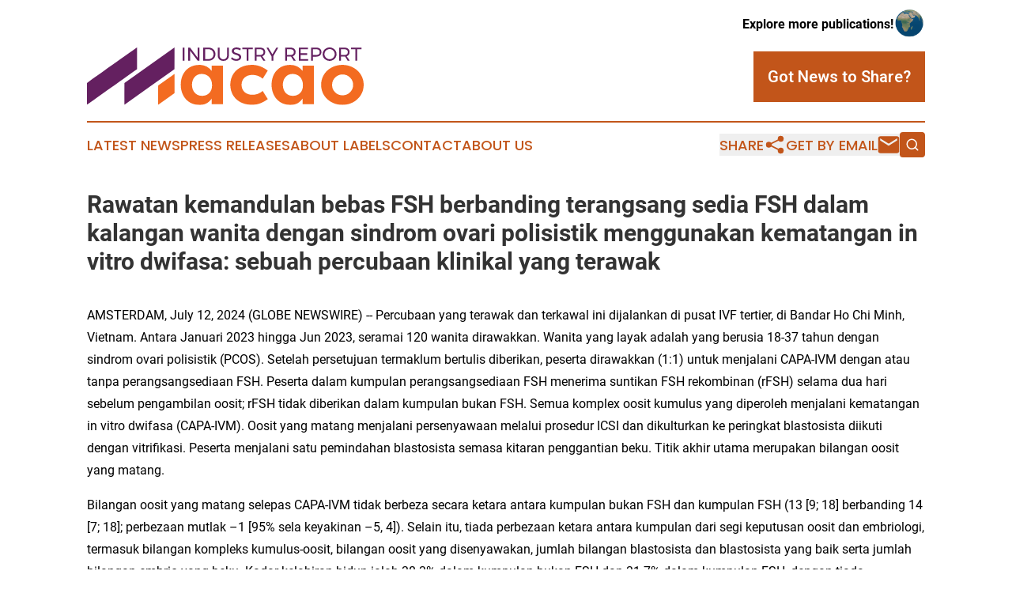

--- FILE ---
content_type: text/html;charset=utf-8
request_url: https://www.industryreportmacao.com/article/726865974-rawatan-kemandulan-bebas-fsh-berbanding-terangsang-sedia-fsh-dalam-kalangan-wanita-dengan-sindrom-ovari-polisistik-menggunakan-kematangan-in-vitro
body_size: 6814
content:
<!DOCTYPE html>
<html lang="en">
<head>
  <title>Rawatan kemandulan bebas FSH berbanding terangsang sedia FSH dalam kalangan wanita dengan sindrom ovari polisistik menggunakan kematangan in vitro dwifasa: sebuah percubaan klinikal yang terawak | Industry Report Macao</title>
  <meta charset="utf-8">
  <meta name="viewport" content="width=device-width, initial-scale=1">
    <meta name="description" content="Industry Report Macao is an online news publication focusing on industries in the Macao: Informing on industries and services news in Macao">
    <link rel="icon" href="https://cdn.newsmatics.com/agp/sites/industryreportmacao-favicon-1.png" type="image/png">
  <meta name="csrf-token" content="f33QdcgraX-WxdG77otXxIpC_qtwcUA-IIxv34p_T7Y=">
  <meta name="csrf-param" content="authenticity_token">
  <link href="/css/styles.min.css?v6eb3bc323562751890e3a74b24e16ad07f30b1f7" rel="stylesheet" data-turbo-track="reload">
  <link rel="stylesheet" href="/plugins/vanilla-cookieconsent/cookieconsent.css?v6eb3bc323562751890e3a74b24e16ad07f30b1f7">
  
<style type="text/css">
    :root {
        --color-primary-background: rgba(194, 85, 26, 0.4);
        --color-primary: #c2551a;
        --color-secondary: #642060;
    }
</style>

  <script type="importmap">
    {
      "imports": {
          "adController": "/js/controllers/adController.js?v6eb3bc323562751890e3a74b24e16ad07f30b1f7",
          "alertDialog": "/js/controllers/alertDialog.js?v6eb3bc323562751890e3a74b24e16ad07f30b1f7",
          "articleListController": "/js/controllers/articleListController.js?v6eb3bc323562751890e3a74b24e16ad07f30b1f7",
          "dialog": "/js/controllers/dialog.js?v6eb3bc323562751890e3a74b24e16ad07f30b1f7",
          "flashMessage": "/js/controllers/flashMessage.js?v6eb3bc323562751890e3a74b24e16ad07f30b1f7",
          "gptAdController": "/js/controllers/gptAdController.js?v6eb3bc323562751890e3a74b24e16ad07f30b1f7",
          "hamburgerController": "/js/controllers/hamburgerController.js?v6eb3bc323562751890e3a74b24e16ad07f30b1f7",
          "labelsDescription": "/js/controllers/labelsDescription.js?v6eb3bc323562751890e3a74b24e16ad07f30b1f7",
          "searchController": "/js/controllers/searchController.js?v6eb3bc323562751890e3a74b24e16ad07f30b1f7",
          "videoController": "/js/controllers/videoController.js?v6eb3bc323562751890e3a74b24e16ad07f30b1f7",
          "navigationController": "/js/controllers/navigationController.js?v6eb3bc323562751890e3a74b24e16ad07f30b1f7"          
      }
    }
  </script>
  <script>
      (function(w,d,s,l,i){w[l]=w[l]||[];w[l].push({'gtm.start':
      new Date().getTime(),event:'gtm.js'});var f=d.getElementsByTagName(s)[0],
      j=d.createElement(s),dl=l!='dataLayer'?'&l='+l:'';j.async=true;
      j.src='https://www.googletagmanager.com/gtm.js?id='+i+dl;
      f.parentNode.insertBefore(j,f);
      })(window,document,'script','dataLayer','GTM-KGCXW2X');
  </script>

  <script>
    window.dataLayer.push({
      'cookie_settings': 'delta'
    });
  </script>
</head>
<body class="df-5 is-subpage">
<noscript>
  <iframe src="https://www.googletagmanager.com/ns.html?id=GTM-KGCXW2X"
          height="0" width="0" style="display:none;visibility:hidden"></iframe>
</noscript>
<div class="layout">

  <!-- Top banner -->
  <div class="max-md:hidden w-full content universal-ribbon-inner flex justify-end items-center">
    <a href="https://www.affinitygrouppublishing.com/" target="_blank" class="brands">
      <span class="font-bold text-black">Explore more publications!</span>
      <div>
        <img src="/images/globe.png" height="40" width="40" class="icon-globe"/>
      </div>
    </a>
  </div>
  <header data-controller="hamburger">
  <div class="content">
    <div class="header-top">
      <div class="flex gap-2 masthead-container justify-between items-center">
        <div class="mr-4 logo-container">
          <a href="/">
              <img src="https://cdn.newsmatics.com/agp/sites/industryreportmacao-logo-1.svg" alt="Industry Report Macao"
                class="max-md:!h-[60px] lg:!max-h-[115px]" height="83"
                width="auto" />
          </a>
        </div>
        <button class="hamburger relative w-8 h-6">
          <span aria-hidden="true"
            class="block absolute h-[2px] w-9 bg-[--color-primary] transform transition duration-500 ease-in-out -translate-y-[15px]"></span>
          <span aria-hidden="true"
            class="block absolute h-[2px] w-7 bg-[--color-primary] transform transition duration-500 ease-in-out translate-x-[7px]"></span>
          <span aria-hidden="true"
            class="block absolute h-[2px] w-9 bg-[--color-primary] transform transition duration-500 ease-in-out translate-y-[15px]"></span>
        </button>
        <a href="/submit-news" class="max-md:hidden button button-upload-content button-primary w-fit">
          <span>Got News to Share?</span>
        </a>
      </div>
      <!--  Screen size line  -->
      <div class="absolute bottom-0 -ml-[20px] w-screen h-[1px] bg-[--color-primary] z-50 md:hidden">
      </div>
    </div>
    <!-- Navigation bar -->
    <div class="navigation is-hidden-on-mobile" id="main-navigation">
      <div class="w-full md:hidden">
        <div data-controller="search" class="relative w-full">
  <div data-search-target="form" class="relative active">
    <form data-action="submit->search#performSearch" class="search-form">
      <input type="text" name="query" placeholder="Search..." data-search-target="input" class="search-input md:hidden" />
      <button type="button" data-action="click->search#toggle" data-search-target="icon" class="button-search">
        <img height="18" width="18" src="/images/search.svg" />
      </button>
    </form>
  </div>
</div>

      </div>
      <nav class="navigation-part">
          <a href="/latest-news" class="nav-link">
            Latest News
          </a>
          <a href="/press-releases" class="nav-link">
            Press Releases
          </a>
          <a href="/about-labels" class="nav-link">
            About Labels
          </a>
          <a href="/contact" class="nav-link">
            Contact
          </a>
          <a href="/about" class="nav-link">
            About Us
          </a>
      </nav>
      <div class="w-full md:w-auto md:justify-end">
        <div data-controller="navigation" class="header-actions hidden">
  <button class="nav-link flex gap-1 items-center" onclick="window.ShareDialog.openDialog()">
    <span data-navigation-target="text">
      Share
    </span>
    <span class="icon-share"></span>
  </button>
  <button onclick="window.AlertDialog.openDialog()" class="nav-link nav-link-email flex items-center gap-1.5">
    <span data-navigation-target="text">
      Get by Email
    </span>
    <span class="icon-mail"></span>
  </button>
  <div class="max-md:hidden">
    <div data-controller="search" class="relative w-full">
  <div data-search-target="form" class="relative active">
    <form data-action="submit->search#performSearch" class="search-form">
      <input type="text" name="query" placeholder="Search..." data-search-target="input" class="search-input md:hidden" />
      <button type="button" data-action="click->search#toggle" data-search-target="icon" class="button-search">
        <img height="18" width="18" src="/images/search.svg" />
      </button>
    </form>
  </div>
</div>

  </div>
</div>

      </div>
      <a href="/submit-news" class="md:hidden uppercase button button-upload-content button-primary w-fit">
        <span>Got News to Share?</span>
      </a>
      <a href="https://www.affinitygrouppublishing.com/" target="_blank" class="nav-link-agp">
        Explore more publications!
        <img src="/images/globe.png" height="35" width="35" />
      </a>
    </div>
  </div>
</header>

  <div id="main-content" class="content">
    <div id="flash-message"></div>
    <h1>Rawatan kemandulan bebas FSH berbanding terangsang sedia FSH dalam kalangan wanita dengan sindrom ovari polisistik menggunakan kematangan in vitro dwifasa: sebuah percubaan klinikal yang terawak</h1>
<div class="press-release">
  
      <p>AMSTERDAM, July  12, 2024  (GLOBE NEWSWIRE) -- Percubaan yang terawak dan terkawal ini dijalankan di pusat IVF tertier, di Bandar Ho Chi Minh, Vietnam. Antara Januari 2023 hingga Jun 2023, seramai 120 wanita dirawakkan. Wanita yang layak adalah yang berusia 18-37 tahun dengan sindrom ovari polisistik (PCOS). Setelah persetujuan termaklum bertulis diberikan, peserta dirawakkan (1:1) untuk menjalani CAPA-IVM dengan atau tanpa perangsangsediaan FSH. Peserta dalam kumpulan perangsangsediaan FSH menerima suntikan FSH rekombinan (rFSH) selama dua hari sebelum pengambilan oosit; rFSH tidak diberikan dalam kumpulan bukan FSH. Semua komplex oosit kumulus yang diperoleh menjalani kematangan in vitro dwifasa (CAPA-IVM). Oosit yang matang menjalani persenyawaan melalui prosedur ICSI dan dikulturkan ke peringkat blastosista diikuti dengan vitrifikasi. Peserta menjalani satu pemindahan blastosista semasa kitaran penggantian beku. Titik akhir utama merupakan bilangan oosit yang matang.<br></p>    <p>Bilangan oosit yang matang selepas CAPA-IVM tidak berbeza secara ketara antara kumpulan bukan FSH dan kumpulan FSH (13 [9; 18] berbanding 14 [7; 18]; perbezaan mutlak &#x2013;1 [95% sela keyakinan &#x2013;5, 4]). Selain itu, tiada perbezaan ketara antara kumpulan dari segi keputusan oosit dan embriologi, termasuk bilangan kompleks kumulus-oosit, bilangan oosit yang disenyawakan, jumlah bilangan blastosista dan blastosista yang baik serta jumlah bilangan embrio yang beku. Kadar kelahiran hidup ialah 38.3% dalam kumpulan bukan FSH dan 31.7% dalam kumpulan FSH, dengan tiada perbezaan yang ketara dari segi statistik. Kadar keguguran pada gestasi &lt;12 minggu ialah 5.0% dalam kedua-dua kumpulan. Komplikasi maternal jarang terjadi dan berlaku pada kadar yang sama dalam kumpulan bukan FSH dan kumpulan FSH; tiada kelahiran pramatang sebelum gestasi 32 minggu.</p>    <p>Hasil kajian dibentangkan oleh Dr. Tuong M Ho pada Mesyuarat Tahunan Persatuan Pembiakan dan Embriologi Manusia (ESHRE) yang ke-40 pada 9 Julai, 2024 di Amsterdam (Belanda) dan telah diserahkan untuk diterbitkan dalam jurnal perubatan pembiakan yang terkemuka.</p>    <p>Prof Dr Lan Vuong daripada Universiti Perubatan dan Farmasi di Bandar Ho Chi Minh dan hospital MyDuc, HCMC, Vietnam yang telah mengetuai kajian ini, berkata: "Percubaan terawak dan terkawal dengan 120 orang pesakit ini membuktikan bahawa CAPA-IVM tanpa perangsangsediaan rFSH adalah sama berkesan dengan dua hari perangsangsediaan rFSH. Dengan kadar kelahiran sebanyak 38% bagi satu pemindahan blastosista, CAPA-IVM mencapai kadar kelahiran hidup yang sama dengan IVF standard dengan rawatan rFSH selama 8-10 hari. Ini merupakan berita gembira dan pencapaian yang membanggakan. Data menyokong kepercayaan kami bahawa wanita yang menghidap PCOS sesuai untuk rawatan kesuburan alternatif yang lengkap dan bebas gonadotrofin.&#x201D;</p>    <p><strong><em>Perihal CAPA-IVM</em></strong></p>    <p><em>CAPA-IVM merupakan pendekatan baharu kepada kematangan in-vitro oosit yang diambil selepas tiada atau sedikit rangsangan ovari, yang menggabungkan langkah kapasitasi dalam pematangan oosit in vitro, yang meningkatkan kepesatan pertumbuhan oosit. CAPA-IVM merupakan kaedah teknologi pembiakan dibantu yang mesra pesakit, yang boleh menjadi pilihan alternatif kepada rangsangan ovari konvensional dan IVF, dengan beban rawatan yang berkurangan dalam beberapa kumpulan pesakit yang terpilih. Hak seluruh dunia bagi teknologi CAPA-IVM dimiliki oleh Lavima Fertility, Inc. Lavima Fertility sedang membangunkan peranti perubatan untuk penggunaan teknologi ini akan datang.</em></p>    <p><a href="https://www.globenewswire.com/Tracker?data=zTDul93H1_oHRMuswJUsCn3GHQryl4XW2K_HHXduon-CuUiTSKp4cIpCNulmWmYXuGeEMSOfvfz0zLMIGYxF3ishuyDf2fYLWjMJVtlHDko=" rel="nofollow" target="_blank">www.lavimafertility.com</a></p>    <p><em>Bagi maklumat lanjut:</em><br>Andr&#xE9; Rosenthal <a href="https://www.globenewswire.com/Tracker?data=m_c7s2sblC9yvDNoNY7ZU5gFmfP_JrgRBA3bb-gbSsFu4k0SxU8UuefdB_QpqveXvHE_VxzkT19LMaziCP_rHnoXShAZ3LQOQXycf-8z07rfdcX-59JNklBZ5BpniRdJu8eIgIjn45EsYeYpl06psQ==" rel="nofollow" target="_blank">andre.rosenthal@lavimafertility.com</a><br>Johan Smitz <a href="https://www.globenewswire.com/Tracker?data=fdYXlPzlivja-nyiHnKuw8cEkEVpCwMuPhGvFYcrWl4eG7ICjFW2AN-rNjdAi7I0gyebidkXNR_txPP27Q5gFXEJ3KbO4cJvK5j0m9sr4zp0y-Au8TdTMPGmzA7zm-OM" rel="nofollow" target="_blank">johan.smitz@lavimafertility.com</a></p> <img class="__GNW8366DE3E__IMG" src="https://www.globenewswire.com/newsroom/ti?nf=MTAwMDk3MTE2MSM0MDE4OTM0ODgjMjI0OTk2Nw=="> <br><img src="https://ml-eu.globenewswire.com/media/ZTJiNmZhNDItNzk1MS00YWM1LWJhZTctMjY4YzE1ZjBlOTQzLTEyNjE1MjA=/tiny/Lavima-Fertility-Inc-.png" referrerpolicy="no-referrer-when-downgrade"><p><a href="https://www.globenewswire.com/NewsRoom/AttachmentNg/b1670781-e444-411f-aabf-653d82d63963" rel="nofollow"><img src="https://ml-eu.globenewswire.com/media/b1670781-e444-411f-aabf-653d82d63963/small/a91ivavgx-1i3h2f6-m5o-png.png" border="0" width="150" height="51" alt="Primary Logo"></a></p>
    <p>
  Legal Disclaimer:
</p>
<p>
  EIN Presswire provides this news content "as is" without warranty of any kind. We do not accept any responsibility or liability
  for the accuracy, content, images, videos, licenses, completeness, legality, or reliability of the information contained in this
  article. If you have any complaints or copyright issues related to this article, kindly contact the author above.
</p>
<img class="prtr" src="https://www.einpresswire.com/tracking/article.gif?t=5&a=oRKZDVL3msBUVNr_&i=8QP57XxThCzeXEli" alt="">
</div>

  </div>
</div>
<footer class="footer footer-with-line">
  <div class="content flex flex-col">
    <p class="footer-text text-sm mb-4 order-2 lg:order-1">© 1995-2026 Newsmatics Inc. dba Affinity Group Publishing &amp; Industry Report Macao. All Rights Reserved.</p>
    <div class="footer-nav lg:mt-2 mb-[30px] lg:mb-0 flex gap-7 flex-wrap justify-center order-1 lg:order-2">
        <a href="/about" class="footer-link">About</a>
        <a href="/archive" class="footer-link">Press Release Archive</a>
        <a href="/submit-news" class="footer-link">Submit Press Release</a>
        <a href="/legal/terms" class="footer-link">Terms &amp; Conditions</a>
        <a href="/legal/dmca" class="footer-link">Copyright/DMCA Policy</a>
        <a href="/legal/privacy" class="footer-link">Privacy Policy</a>
        <a href="/contact" class="footer-link">Contact</a>
    </div>
  </div>
</footer>
<div data-controller="dialog" data-dialog-url-value="/" data-action="click->dialog#clickOutside">
  <dialog
    class="modal-shadow fixed backdrop:bg-black/20 z-40 text-left bg-white rounded-full w-[350px] h-[350px] overflow-visible"
    data-dialog-target="modal"
  >
    <div class="text-center h-full flex items-center justify-center">
      <button data-action="click->dialog#close" type="button" class="modal-share-close-button">
        ✖
      </button>
      <div>
        <div class="mb-4">
          <h3 class="font-bold text-[28px] mb-3">Share us</h3>
          <span class="text-[14px]">on your social networks:</span>
        </div>
        <div class="flex gap-6 justify-center text-center">
          <a href="https://www.facebook.com/sharer.php?u=https://www.industryreportmacao.com" class="flex flex-col items-center font-bold text-[#4a4a4a] text-sm" target="_blank">
            <span class="h-[55px] flex items-center">
              <img width="40px" src="/images/fb.png" alt="Facebook" class="mb-2">
            </span>
            <span class="text-[14px]">
              Facebook
            </span>
          </a>
          <a href="https://www.linkedin.com/sharing/share-offsite/?url=https://www.industryreportmacao.com" class="flex flex-col items-center font-bold text-[#4a4a4a] text-sm" target="_blank">
            <span class="h-[55px] flex items-center">
              <img width="40px" height="40px" src="/images/linkedin.png" alt="LinkedIn" class="mb-2">
            </span>
            <span class="text-[14px]">
            LinkedIn
            </span>
          </a>
        </div>
      </div>
    </div>
  </dialog>
</div>

<div data-controller="alert-dialog" data-action="click->alert-dialog#clickOutside">
  <dialog
    class="fixed backdrop:bg-black/20 modal-shadow z-40 text-left bg-white rounded-full w-full max-w-[450px] aspect-square overflow-visible"
    data-alert-dialog-target="modal">
    <div class="flex items-center text-center -mt-4 h-full flex-1 p-8 md:p-12">
      <button data-action="click->alert-dialog#close" type="button" class="modal-close-button">
        ✖
      </button>
      <div class="w-full" data-alert-dialog-target="subscribeForm">
        <img class="w-8 mx-auto mb-4" src="/images/agps.svg" alt="AGPs" />
        <p class="md:text-lg">Get the latest news on this topic.</p>
        <h3 class="dialog-title mt-4">SIGN UP FOR FREE TODAY</h3>
        <form data-action="submit->alert-dialog#submit" method="POST" action="/alerts">
  <input type="hidden" name="authenticity_token" value="f33QdcgraX-WxdG77otXxIpC_qtwcUA-IIxv34p_T7Y=">

  <input data-alert-dialog-target="fullnameInput" type="text" name="fullname" id="fullname" autocomplete="off" tabindex="-1">
  <label>
    <input data-alert-dialog-target="emailInput" placeholder="Email address" name="email" type="email"
      value=""
      class="rounded-xs mb-2 block w-full bg-white px-4 py-2 text-gray-900 border-[1px] border-solid border-gray-600 focus:border-2 focus:border-gray-800 placeholder:text-gray-400"
      required>
  </label>
  <div class="text-red-400 text-sm" data-alert-dialog-target="errorMessage"></div>

  <input data-alert-dialog-target="timestampInput" type="hidden" name="timestamp" value="1769846774" autocomplete="off" tabindex="-1">

  <input type="submit" value="Sign Up"
    class="!rounded-[3px] w-full mt-2 mb-4 bg-primary px-5 py-2 leading-5 font-semibold text-white hover:color-primary/75 cursor-pointer">
</form>
<a data-action="click->alert-dialog#close" class="text-black underline hover:no-underline inline-block mb-4" href="#">No Thanks</a>
<p class="text-[15px] leading-[22px]">
  By signing to this email alert, you<br /> agree to our
  <a href="/legal/terms" class="underline text-primary hover:no-underline" target="_blank">Terms & Conditions</a>
</p>

      </div>
      <div data-alert-dialog-target="checkEmail" class="hidden">
        <img class="inline-block w-9" src="/images/envelope.svg" />
        <h3 class="dialog-title">Check Your Email</h3>
        <p class="text-lg mb-12">We sent a one-time activation link to <b data-alert-dialog-target="userEmail"></b>.
          Just click on the link to
          continue.</p>
        <p class="text-lg">If you don't see the email in your inbox, check your spam folder or <a
            class="underline text-primary hover:no-underline" data-action="click->alert-dialog#showForm" href="#">try
            again</a>
        </p>
      </div>

      <!-- activated -->
      <div data-alert-dialog-target="activated" class="hidden">
        <img class="w-8 mx-auto mb-4" src="/images/agps.svg" alt="AGPs" />
        <h3 class="dialog-title">SUCCESS</h3>
        <p class="text-lg">You have successfully confirmed your email and are subscribed to <b>
            Industry Report Macao
          </b> daily
          news alert.</p>
      </div>
      <!-- alreadyActivated -->
      <div data-alert-dialog-target="alreadyActivated" class="hidden">
        <img class="w-8 mx-auto mb-4" src="/images/agps.svg" alt="AGPs" />
        <h3 class="dialog-title">Alert was already activated</h3>
        <p class="text-lg">It looks like you have already confirmed and are receiving the <b>
            Industry Report Macao
          </b> daily news
          alert.</p>
      </div>
      <!-- activateErrorMessage -->
      <div data-alert-dialog-target="activateErrorMessage" class="hidden">
        <img class="w-8 mx-auto mb-4" src="/images/agps.svg" alt="AGPs" />
        <h3 class="dialog-title">Oops!</h3>
        <p class="text-lg mb-4">It looks like something went wrong. Please try again.</p>
        <form data-action="submit->alert-dialog#submit" method="POST" action="/alerts">
  <input type="hidden" name="authenticity_token" value="f33QdcgraX-WxdG77otXxIpC_qtwcUA-IIxv34p_T7Y=">

  <input data-alert-dialog-target="fullnameInput" type="text" name="fullname" id="fullname" autocomplete="off" tabindex="-1">
  <label>
    <input data-alert-dialog-target="emailInput" placeholder="Email address" name="email" type="email"
      value=""
      class="rounded-xs mb-2 block w-full bg-white px-4 py-2 text-gray-900 border-[1px] border-solid border-gray-600 focus:border-2 focus:border-gray-800 placeholder:text-gray-400"
      required>
  </label>
  <div class="text-red-400 text-sm" data-alert-dialog-target="errorMessage"></div>

  <input data-alert-dialog-target="timestampInput" type="hidden" name="timestamp" value="1769846774" autocomplete="off" tabindex="-1">

  <input type="submit" value="Sign Up"
    class="!rounded-[3px] w-full mt-2 mb-4 bg-primary px-5 py-2 leading-5 font-semibold text-white hover:color-primary/75 cursor-pointer">
</form>
<a data-action="click->alert-dialog#close" class="text-black underline hover:no-underline inline-block mb-4" href="#">No Thanks</a>
<p class="text-[15px] leading-[22px]">
  By signing to this email alert, you<br /> agree to our
  <a href="/legal/terms" class="underline text-primary hover:no-underline" target="_blank">Terms & Conditions</a>
</p>

      </div>

      <!-- deactivated -->
      <div data-alert-dialog-target="deactivated" class="hidden">
        <img class="w-8 mx-auto mb-4" src="/images/agps.svg" alt="AGPs" />
        <h3 class="dialog-title">You are Unsubscribed!</h3>
        <p class="text-lg">You are no longer receiving the <b>
            Industry Report Macao
          </b>daily news alert.</p>
      </div>
      <!-- alreadyDeactivated -->
      <div data-alert-dialog-target="alreadyDeactivated" class="hidden">
        <img class="w-8 mx-auto mb-4" src="/images/agps.svg" alt="AGPs" />
        <h3 class="dialog-title">You have already unsubscribed!</h3>
        <p class="text-lg">You are no longer receiving the <b>
            Industry Report Macao
          </b> daily news alert.</p>
      </div>
      <!-- deactivateErrorMessage -->
      <div data-alert-dialog-target="deactivateErrorMessage" class="hidden">
        <img class="w-8 mx-auto mb-4" src="/images/agps.svg" alt="AGPs" />
        <h3 class="dialog-title">Oops!</h3>
        <p class="text-lg">Try clicking the Unsubscribe link in the email again and if it still doesn't work, <a
            href="/contact">contact us</a></p>
      </div>
    </div>
  </dialog>
</div>

<script src="/plugins/vanilla-cookieconsent/cookieconsent.umd.js?v6eb3bc323562751890e3a74b24e16ad07f30b1f7"></script>
  <script src="/js/cookieconsent.js?v6eb3bc323562751890e3a74b24e16ad07f30b1f7"></script>

<script type="module" src="/js/app.js?v6eb3bc323562751890e3a74b24e16ad07f30b1f7"></script>
</body>
</html>


--- FILE ---
content_type: image/svg+xml
request_url: https://cdn.newsmatics.com/agp/sites/industryreportmacao-logo-1.svg
body_size: 7232
content:
<?xml version="1.0" encoding="UTF-8" standalone="no"?>
<svg
   xmlns:dc="http://purl.org/dc/elements/1.1/"
   xmlns:cc="http://creativecommons.org/ns#"
   xmlns:rdf="http://www.w3.org/1999/02/22-rdf-syntax-ns#"
   xmlns:svg="http://www.w3.org/2000/svg"
   xmlns="http://www.w3.org/2000/svg"
   id="Layer_1"
   data-name="Layer 1"
   viewBox="0 0 400 83.790003"
   version="1.1"
   width="400"
   height="83.790001">
  <metadata
     id="metadata51">
    <rdf:RDF>
      <cc:Work
         rdf:about="">
        <dc:format>image/svg+xml</dc:format>
        <dc:type
           rdf:resource="http://purl.org/dc/dcmitype/StillImage" />
      </cc:Work>
    </rdf:RDF>
  </metadata>
  <defs
     id="defs4">
    <style
       id="style2">.cls-1{fill:#642060;}.cls-2{fill:#f36b21;}</style>
  </defs>
  <path
     class="cls-1"
     d="m 138.32,0.22 h 2.62 v 19.11 h -2.62 z"
     id="path6" />
  <path
     class="cls-1"
     d="m 160,0.22 h 2.6 V 19.33 H 160 L 149,4.53 v 14.8 h -2.62 V 0.22 h 2.64 L 160,15.05 Z"
     id="path8" />
  <path
     class="cls-1"
     d="m 180.9,1.47 a 8.89,8.89 0 0 1 3.54,3.42 9.42,9.42 0 0 1 1.29,4.88 9.52,9.52 0 0 1 -1.3,4.9 9.34,9.34 0 0 1 -3.57,3.43 10.49,10.49 0 0 1 -5.08,1.23 h -7.7 V 0.22 h 7.78 a 10.1,10.1 0 0 1 5.04,1.25 z m -1.36,14.56 a 6.78,6.78 0 0 0 2.57,-2.58 7.56,7.56 0 0 0 0,-7.34 7,7 0 0 0 -2.6,-2.57 7.21,7.21 0 0 0 -3.68,-0.95 h -5.1 v 14.37 h 5.21 a 7.28,7.28 0 0 0 3.6,-0.93 z"
     id="path10" />
  <path
     class="cls-1"
     d="m 193.14,15.66 a 6.14,6.14 0 0 0 8,0 5.67,5.67 0 0 0 1.44,-4.13 V 0.22 h 2.62 v 11.31 a 7.86,7.86 0 0 1 -2.14,5.86 8,8 0 0 1 -5.91,2.13 8.13,8.13 0 0 1 -6,-2.13 A 7.87,7.87 0 0 1 189,11.53 V 0.22 h 2.62 v 11.31 a 5.64,5.64 0 0 0 1.52,4.13 z"
     id="path12" />
  <path
     class="cls-1"
     d="m 218.67,2.94 a 9.06,9.06 0 0 0 -2.63,-0.43 4.88,4.88 0 0 0 -2.67,0.65 2,2 0 0 0 -1,1.75 2.29,2.29 0 0 0 0.6,1.66 4.42,4.42 0 0 0 1.47,1 25.67,25.67 0 0 0 2.44,0.85 30.93,30.93 0 0 1 3.13,1.15 5.31,5.31 0 0 1 2,1.63 4.47,4.47 0 0 1 0.85,2.86 4.76,4.76 0 0 1 -0.88,2.86 5.71,5.71 0 0 1 -2.49,1.89 9.21,9.21 0 0 1 -3.67,0.68 10.75,10.75 0 0 1 -4.1,-0.82 11.29,11.29 0 0 1 -3.45,-2.19 l 1.18,-2.26 a 9.89,9.89 0 0 0 3.07,2.05 8.38,8.38 0 0 0 3.32,0.73 5.48,5.48 0 0 0 3,-0.74 2.35,2.35 0 0 0 1.1,-2 2.42,2.42 0 0 0 -0.6,-1.68 4.24,4.24 0 0 0 -1.51,-1 25.87,25.87 0 0 0 -2.48,-0.86 23.17,23.17 0 0 1 -3.11,-1.12 5.36,5.36 0 0 1 -2,-1.61 4.39,4.39 0 0 1 -0.83,-2.81 4.51,4.51 0 0 1 0.84,-2.7 5.27,5.27 0 0 1 2.38,-1.8 9.07,9.07 0 0 1 3.55,-0.63 11.65,11.65 0 0 1 3.37,0.5 11,11 0 0 1 2.94,1.36 l -1.1,2.34 a 11.28,11.28 0 0 0 -2.72,-1.31 z"
     id="path14" />
  <path
     class="cls-1"
     d="m 224.65,0.22 h 14.93 v 2.4 h -6.17 v 16.71 h -2.62 V 2.62 h -6.14 z"
     id="path16" />
  <path
     class="cls-1"
     d="m 254.93,19.33 -3.8,-6 c -0.44,0 -0.79,0 -1.07,0 h -4.85 v 6 h -2.63 V 0.22 h 7.48 a 8.43,8.43 0 0 1 5.62,1.67 5.92,5.92 0 0 1 2,4.77 6.74,6.74 0 0 1 -1.08,3.9 6,6 0 0 1 -3.1,2.29 l 4.45,6.48 z m -4.87,-8.32 a 5.89,5.89 0 0 0 3.78,-1.08 3.9,3.9 0 0 0 1.31,-3.19 3.72,3.72 0 0 0 -1.31,-3.09 6,6 0 0 0 -3.78,-1.06 h -4.85 v 8.42 z"
     id="path18" />
  <path
     class="cls-1"
     d="m 276.5,0.22 -7.15,12.55 v 6.56 h -2.63 V 12.89 L 259.46,0.22 h 2.68 l 5.9,9.74 5.78,-9.74 z"
     id="path20" />
  <path
     class="cls-1"
     d="m 298.82,19.33 -3.8,-6 c -0.44,0 -0.79,0 -1.07,0 h -4.85 v 6 h -2.63 V 0.22 H 294 a 8.43,8.43 0 0 1 5.62,1.67 5.92,5.92 0 0 1 2,4.77 6.74,6.74 0 0 1 -1.08,3.9 6,6 0 0 1 -3.1,2.29 l 4.45,6.48 z M 294,11.01 A 5.87,5.87 0 0 0 297.78,9.93 3.9,3.9 0 0 0 299.09,6.74 3.72,3.72 0 0 0 297.78,3.65 5.93,5.93 0 0 0 294,2.59 h -4.9 v 8.42 z"
     id="path22" />
  <path
     class="cls-1"
     d="m 306.22,0.22 h 13.27 v 2.37 h -10.65 v 5.9 h 9.53 v 2.37 h -9.53 v 6.1 h 11 v 2.37 h -13.6 z"
     id="path24" />
  <path
     class="cls-1"
     d="m 337,1.91 a 6,6 0 0 1 1.95,4.75 6.33,6.33 0 0 1 -2,5 8,8 0 0 1 -5.52,1.75 h -4.75 v 6 h -2.62 V 0.22 h 7.37 A 8.22,8.22 0 0 1 337,1.91 Z m -1.87,8 a 3.87,3.87 0 0 0 1.31,-3.19 3.69,3.69 0 0 0 -1.31,-3.09 5.92,5.92 0 0 0 -3.77,-1.06 h -4.64 v 8.39 h 4.64 a 5.86,5.86 0 0 0 3.72,-1.03 z"
     id="path26" />
  <path
     class="cls-1"
     d="m 355.8,1.34 a 9.59,9.59 0 0 1 3.64,3.51 9.31,9.31 0 0 1 1.34,4.89 9.48,9.48 0 0 1 -1.34,4.93 9.62,9.62 0 0 1 -3.64,3.55 10.52,10.52 0 0 1 -10.13,0 9.67,9.67 0 0 1 -5,-8.48 9.31,9.31 0 0 1 1.34,-4.89 9.56,9.56 0 0 1 3.63,-3.51 10.56,10.56 0 0 1 10.15,0 z m -8.74,2 a 7.49,7.49 0 0 0 -2.72,2.67 7.28,7.28 0 0 0 0,7.4 7.41,7.41 0 0 0 2.72,2.7 7.16,7.16 0 0 0 3.7,1 7.07,7.07 0 0 0 3.68,-1 7.51,7.51 0 0 0 2.67,-2.7 7.34,7.34 0 0 0 0,-7.4 7.59,7.59 0 0 0 -2.67,-2.67 7.24,7.24 0 0 0 -3.68,-1 7.34,7.34 0 0 0 -3.7,1.07 z"
     id="path28" />
  <path
     class="cls-1"
     d="m 376.89,19.33 -3.79,-6 c -0.44,0 -0.79,0 -1.07,0 h -4.86 v 6 h -2.62 V 0.22 H 372 a 8.41,8.41 0 0 1 5.61,1.67 5.93,5.93 0 0 1 2,4.77 6.74,6.74 0 0 1 -1.09,3.9 6,6 0 0 1 -3.09,2.29 l 4.45,6.48 z M 372,11.01 A 5.84,5.84 0 0 0 375.77,9.93 3.91,3.91 0 0 0 377.09,6.74 3.73,3.73 0 0 0 375.77,3.65 5.9,5.9 0 0 0 372,2.59 h -4.86 v 8.42 z"
     id="path30" />
  <path
     class="cls-1"
     d="m 381.84,0.22 h 14.93 v 2.4 H 390.6 V 19.33 H 388 V 2.62 h -6.14 z"
     id="path32" />
  <path
     class="cls-2"
     d="m 196.64,26.58 v 56 h -16.25 v -8.17 c -4,5.79 -9.28,9.38 -17.57,9.38 -17,0 -27.27,-13.09 -27.27,-29.45 0,-15.7 9.49,-28.9 26.94,-28.9 a 22.4,22.4 0 0 1 17.9,8.83 v -7.64 z m -30.43,44 c 8,0 14.62,-5.24 14.62,-15.28 0,-10.47 -6.23,-16.68 -15.06,-16.68 -8.83,0 -14,7.2 -14,15.81 0.04,8.98 5.38,16.12 14.44,16.12 z"
     id="path34" />
  <path
     class="cls-2"
     d="m 238.46,25.41 c 5.79,0 13.31,1.19 22.91,8.29 L 254,45.57 A 22.41,22.41 0 0 0 239.27,40 c -9.6,0 -15.82,5.89 -15.82,14.51 0,8.62 6.22,14.51 15.82,14.51 A 22.36,22.36 0 0 0 254,63.41 l 7.41,11.9 c -9.6,7.08 -17.12,8.29 -22.91,8.29 -19.19,0 -31.3,-12.55 -31.3,-29.13 0,-16.58 12.07,-29.06 31.26,-29.06 z"
     id="path36" />
  <path
     class="cls-2"
     d="m 328,26.58 v 56 h -16.3 v -8.17 c -4,5.79 -9.27,9.38 -17.57,9.38 -17,0 -27.26,-13.09 -27.26,-29.45 0,-15.7 9.48,-28.9 26.94,-28.9 a 22.39,22.39 0 0 1 17.89,8.83 v -7.64 z m -30.43,44 c 8,0 14.62,-5.24 14.62,-15.28 0,-10.47 -6.22,-16.68 -15.06,-16.68 -8.84,0 -14,7.2 -14,15.81 -0.01,8.98 5.33,16.12 14.39,16.12 z"
     id="path38" />
  <path
     class="cls-2"
     d="m 369.24,25.41 c 16.25,0 30.76,11.76 30.76,29.1 0,17.34 -14.51,29.23 -30.76,29.23 -16.25,0 -30.76,-11.67 -30.76,-29.23 0,-17.56 14.52,-29.1 30.76,-29.1 z m 0,44.39 A 15.22,15.22 0 1 0 354.3,54.51 15,15 0 0 0 369.24,69.78 Z"
     id="path40" />
  <path
     class="cls-1"
     d="m 72.38,0.12 c 0,10.54 0,21.08 0,31.62 C 51.43,46.71 3.29,81.35 0,83.41 0,72.91 0,62.41 0,51.85 19.41,37.95 67.56,3.33 72.38,0.12 Z"
     id="path42" />
  <path
     class="cls-1"
     d="M 54.14,51.75 C 78.31,34.56 102.34,17.17 126.53,0 c 0,10.6 0.06,21.21 -0.06,31.81 Q 90.24,57.64 54.11,83.61 C 54.13,72.99 54,62.41 54.14,51.75 Z"
     id="path44" />
  <path
     class="cls-2"
     d="m 103,55.41 c 7.88,-5.57 15.67,-11.27 23.56,-16.82 0.07,9.34 0,18.69 0,28 -7.83,5.75 -15.78,11.33 -23.66,17 0.1,-9.36 -0.05,-18.77 0.1,-28.18 z"
     id="path46" />
</svg>
